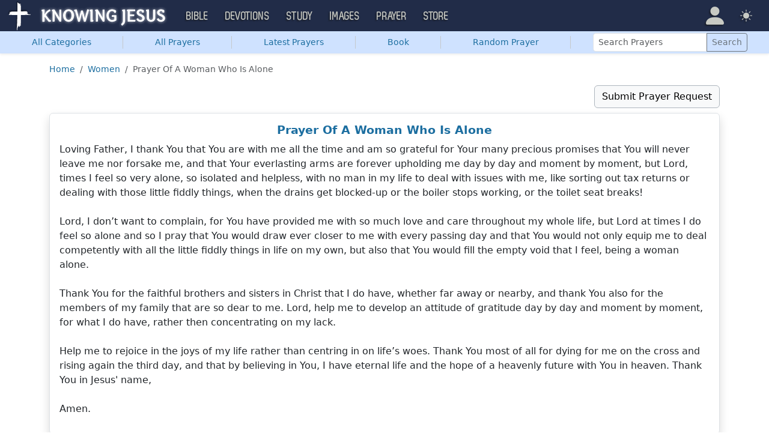

--- FILE ---
content_type: text/html; charset=UTF-8
request_url: https://prayer.knowing-jesus.com/prayer/prayer-of-a-woman-who-is-alone-912
body_size: 12085
content:
<!DOCTYPE html>
<html lang="en_GB"
    >
<head>
    <!--first into the HEAD section-->
    <meta charset="UTF-8">
    <meta name="viewport" content="width=device-width, initial-scale=1">
    <link rel="shortcut icon" href="/favicon.ico?v3"/>
    <meta name="csrf-param" content="_csrf">
<meta name="csrf-token" content="pBiOOwIvI4P4vCoP1NOFfusDmAnCsZS7ED04xPzLxIDLYsxXYUZ7sI33QlitkbAIszH_PoTr7fUkYmn1qaWSyQ==">
    <title>Prayer Of A Woman Who Is Alone</title>
    <link href="/css/main.min.css?v=15" rel="stylesheet">
<script>window.cookie_host = ".knowing-jesus.com";</script><!--prayer-->
<!--AdThrive Head Tag 2020 -->
<script>
(function(w, d) {
w.adthrive = w.adthrive || {};
w.adthrive.cmd = w.adthrive.cmd || [];
w.adthrive.plugin = 'adthrive-ads-1.0.40-manual';
w.adthrive.host = 'ads.adthrive.com';
var s = d.createElement('script');
s.async = true;
s.referrerpolicy='no-referrer-when-downgrade';
s.src = 'https://' + w.adthrive.host + '/sites/5d6666decc7cae09064f635b/ads.min.js?referrer=' + w.encodeURIComponent(w.location.href);
var n = d.getElementsByTagName('script')[0];
n.parentNode.insertBefore(s, n);
})(window, document);
</script>
<!--End AdThrive Head Tag -->

<!-- Global site tag (gtag.js) - Google Analytics -->
<script async src="https://www.googletagmanager.com/gtag/js?id=G-YFFBTK9R0F"></script>
<script>
  window.dataLayer = window.dataLayer || [];
  function gtag(){dataLayer.push(arguments);}
  gtag('js', new Date());

  gtag('config', 'UA-28972148-1');
  gtag('config', 'G-YFFBTK9R0F');
</script>




        <script src="https://js.sentry-cdn.com/1985e9d91ca0a5fa94abc008c9427efc.min.js" crossorigin="anonymous"></script>
    <script>
        // Check for existence of Sentry in case Ad-blockers block the Sentry Loader Script
        window.Sentry && Sentry.onLoad(function () {
            Sentry.init({
                tracesSampleRate: 0.001,
                replaysSessionSampleRate: 0.001,
                replaysOnErrorSampleRate: 1.0,
                allowUrls: [
                    //all subdomains knowing-jesus.com
                    /https:\/\/.*\.knowing-jesus\.com/,
                    'knowing-jesus.com',
                    //cdns
                    'cdn.jsdelivr.net',
                    'code.jquery.com',
                ],
                ignoreErrors: [
                    //NS_ERROR_NOT_INITIALIZED
                    'NS_ERROR_NOT_INITIALIZED',
                    //AbortError: The operation was aborted
                    'The operation was aborted',
                    //AbortError: The play() request was interrupted
                    'The play() request was interrupted',
                    'NotAllowedError',

                    'UnhandledRejection',
                    // Random plugins/extensions
                    "top.GLOBALS",
                    // See: http://blog.errorception.com/2012/03/tale-of-unfindable-js-error.html
                    "originalCreateNotification",
                    "canvas.contentDocument",
                    "MyApp_RemoveAllHighlights",
                    "http://tt.epicplay.com",
                    "Can't find variable: ZiteReader",
                    "jigsaw is not defined",
                    "ComboSearch is not defined",
                    "http://loading.retry.widdit.com/",
                    "atomicFindClose",
                    // Facebook borked
                    "fb_xd_fragment",
                    // ISP "optimizing" proxy - `Cache-Control: no-transform` seems to
                    // reduce this. (thanks @acdha)
                    // See http://stackoverflow.com/questions/4113268
                    "bmi_SafeAddOnload",
                    "EBCallBackMessageReceived",
                    // See http://toolbar.conduit.com/Developer/HtmlAndGadget/Methods/JSInjection.aspx
                    "conduitPage",
                ],
                denyUrls: [
                    //cdn.flashtalking.com, static.yieldmo.com, adthrive.com, doubleclick.net, googleapis.com, a2z.com, innovid.com, cdn.doubleverify.com, casalemedia.com
                    /flashtalking\.com/,
                    /yieldmo\.com/,
                    /adthrive\.com/,
                    /doubleclick\.net/,
                    /googleapis\.com/,
                    /a2z\.com/,
                    /innovid\.com/,
                    /doubleverify\.com/,
                    /casalemedia\.com/,
                    // Facebook flakiness
                    /graph\.facebook\.com/i,
                    // Facebook blocked
                    /connect\.facebook\.net\/en_US\/all\.js/i,
                    // Woopra flakiness
                    /eatdifferent\.com\.woopra-ns\.com/i,
                    /static\.woopra\.com\/js\/woopra\.js/i,
                    // Chrome extensions
                    /extensions\//i,
                    /^chrome:\/\//i,
                    /^chrome-extension:\/\//i,
                    // Other plugins
                    /127\.0\.0\.1:4001\/isrunning/i, // Cacaoweb
                    /webappstoolbarba\.texthelp\.com\//i,
                    /metrics\.itunes\.apple\.com\.edgesuite\.net\//i,
                ],
            });
        });
    </script>

</head>
<body class="body-prayer prayer d-flex flex-column min-vh-100">

<nav class="navbar navbar-expand-lg navbar-kj navbar-dark py-0">
    <div class="container-fluid">
        <a class="navbar-brand p-0"
           href="https://www.knowing-jesus.com/">
            <img src="/assets/logo.png" width="268" height="50" alt="Knowing Jesus"/>
        </a>
        <button class="navbar-toggler" type="button"
                data-bs-toggle="collapse"
                data-bs-target="#navbarSupportedContent"
                aria-controls="navbarSupportedContent"
                aria-expanded="false"
                aria-label="Toggle navigation">
            <span class="navbar-toggler-icon"></span>
        </button>
        <div class="collapse navbar-collapse" id="navbarSupportedContent">
            
<!-- START MENU NAVIGATION -->
<ul class="navbar-nav me-auto mb-2 mb-lg-0 navbar-nav-main">

    <li class="d-block d-sm-none my-2">
        <form method="get" action="//bible.knowing-jesus.com/search/s">
            <label for="search-bible" class="visually-hidden">Search</label>
            <div class="input-group">

                <input type="text"
                       name="q"
                       id="search-bible"
                       class="form-control"
                       required
                       minlength="3"
                       placeholder="Search for...">

                <button class="btn btn-light" type="submit">
                    <i class="bi bi-search"></i>
                </button>

            </div><!-- /input-group -->
            <input type="hidden"
                   name="translation"
                   id="translation-filed-select"
                   value="all">
        </form>
    </li>
                        <li class="nav-item dropdown">
                <a class="nav-link dropdown-toggle" href="https://bible.knowing-jesus.com" data-hover="dropdown" role="button" data-bs-toggle="dropdown" aria-expanded="false">Bible</a><ul class="dropdown-menu "><li><a class="dropdown-item" href="https://bible.knowing-jesus.com/topics">Topical Bible</a></li><li><a class="dropdown-item" href="https://bible.knowing-jesus.com/themes">Thematic Bible</a></li><li><a class="dropdown-item" href="https://bible.knowing-jesus.com/words">Words in Scripture</a></li><li><a class="dropdown-item" href="https://bible.knowing-jesus.com/phrases">Phrases in Scripture</a></li><li><a class="dropdown-item" href="https://bible.knowing-jesus.com/readings">Readings in Scripture</a></li><li><a class="dropdown-item" href="https://bible.knowing-jesus.com/Names">Bible Names</a></li></ul>            </li>
                                <li class="nav-item dropdown">
                <a class="nav-link dropdown-toggle" href="https://devotion.knowing-jesus.com" data-hover="dropdown" role="button" data-bs-toggle="dropdown" aria-expanded="false">Devotions</a><ul class="dropdown-menu "><li><a class="dropdown-item" href="https://dailyverse.knowing-jesus.com">Verse of the Day</a></li><li><a class="dropdown-item" href="https://devotion.knowing-jesus.com/audio">Today's Audio</a></li><li><a class="dropdown-item" href="https://devotion.knowing-jesus.com">Today's Devotionals </a></li><li><a class="dropdown-item" href="https://devotion.knowing-jesus.com/image">Today's Images </a></li><li><a class="dropdown-item" href="https://devotion.knowing-jesus.com/topics">Devotional by Topic </a></li><li><a class="dropdown-item" href="https://devotion.knowing-jesus.com/devotional-studies">Devotional Studies</a></li></ul>            </li>
                                <li class="nav-item dropdown">
                <a class="nav-link dropdown-toggle" href="https://study.knowing-jesus.com" data-hover="dropdown" role="button" data-bs-toggle="dropdown" aria-expanded="false">Study</a><ul class="dropdown-menu "><li><a class="dropdown-item" href="https://study.knowing-jesus.com/audio">Audio Books</a></li><li><a class="dropdown-item" href="https://study.knowing-jesus.com/sermons">Sermons</a></li><li><a class="dropdown-item" href="https://answers.knowing-jesus.com">Answers</a></li></ul>            </li>
                                <li class="nav-item dropdown">
                <a class="nav-link dropdown-toggle" href="https://images.knowing-jesus.com/" data-hover="dropdown" role="button" data-bs-toggle="dropdown" aria-expanded="false">Images</a><ul class="dropdown-menu "><li><a class="dropdown-item" href="https://images.knowing-jesus.com/new">New</a></li><li><a class="dropdown-item" href="https://images.knowing-jesus.com/topics">Topics</a></li></ul>            </li>
                                <li class="nav-item dropdown">
                <a class="nav-link dropdown-toggle" href="https://prayer.knowing-jesus.com/" data-hover="dropdown" role="button" data-bs-toggle="dropdown" aria-expanded="false">Prayer</a><ul class="dropdown-menu "><li><a class="dropdown-item" href="https://prayer.knowing-jesus.com/latest-prayers#open">Submit Request</a></li><li><a class="dropdown-item" href="https://prayer.knowing-jesus.com/latest-prayers">Latest Prayers</a></li><li><a class="dropdown-item" href="https://prayer.knowing-jesus.com/">All Categories</a></li><li><a class="dropdown-item" href="https://prayer.knowing-jesus.com/all">All Prayers</a></li></ul>            </li>
                    <li><a class="nav-link" href="https://store.knowing-jesus.com">Store</a></li>        <li></li>
</ul>
<ul class="nav navbar-nav mb-2 mb-lg-0 navbar-right">
            <li class="nav-item dropdown menu-item-account ">

            <a class="nav-link py-1 dropdown-toggle d-flex align-items-center user-profile"
               href="#"
               role="button"
               aria-label="Profile"
               aria-expanded="false"
               data-bs-toggle="dropdown"
               data-bs-display="static">

                <span class="d-md-none"><i class="bi bi-person-fill"></i> Profile</span>
                <span class="d-none d-md-inline position-relative profile-icon lh-1"
                ><i class="bi fs-1 bi-person-fill"></i></span>
            </a>

            <ul class="dropdown-menu dropdown-menu-end p-2" style="--bs-dropdown-min-width: 14rem">
                <li>
                    <a class="btn btn-warning sign-in-btn d-block w-100 mb-2"
                       href="#"
                       role="button"
                    ><i class="bi bi-box-arrow-in-right"></i> Sign In                    </a>
                </li>
                <li>
                    <button class="btn btn-warning sign-up-btn d-block w-100"
                            href="#"
                            role="button"
                            href="#"><i class="bi bi-plus"></i> Create account                    </button>
                </li>
                <li>
                    <hr class="dropdown-divider">
                </li>
                <li>
                    <button class="btn btn-light reset-btn d-block w-100"
                            href="#"><i class="bi bi-patch-question"></i> Forgot Password                    </button>
                </li>
            </ul>
        </li>
        <li class="nav-item dropdown ">
    <a class="btn-link nav-link py-0 py-lg-2 px-0 px-lg-2 dropdown-toggle d-flex align-items-center"
       href="#" role="button"
       id="bd-theme"
       aria-label="Theme"
       aria-expanded="false"
       data-bs-toggle="dropdown" data-bs-display="static">
        <span class="theme-icon-active pt-1"><i class="bi bi-brightness-high-fill me-2"></i></span>
        <span class="d-lg-none ms-2">Theme</span>
    </a>

    <ul class="dropdown-menu dropdown-menu-end select-theme" style="--bs-dropdown-min-width: 8rem;">
        <li>
            <button type="button" class="dropdown-item d-flex align-items-center" data-bs-theme-value="light">
                <i class="bi bi-brightness-high-fill me-2"></i>Light            </button>
        </li>
        <li>
            <button type="button" class="dropdown-item d-flex align-items-center active" data-bs-theme-value="dark">
                <i class="bi bi-moon-stars-fill me-2"></i>Dark            </button>
        </li>
        <li>
            <button type="button" class="dropdown-item d-flex align-items-center" data-bs-theme-value="auto">
                <i class="bi bi-circle-half me-2"></i>Auto            </button>
        </li>
    </ul>
</li>
    </ul>
        </div>
    </div>
</nav>


    <ul class="nav shadow-sm bg-primary-subtle nav-secondary nav-fill bg-body-tertiary p-1 p-md-0">
        <li class="nav-item"><a class="nav-link" href="/"><span class="visible-md-inline visible-lg-inline">All </span>Categories</a></li><li class="d border-secondary-subtle"></li><li class="nav-item"><a class="nav-link" href="/all">All Prayers</a></li><li class="d border-secondary-subtle"></li><li class="nav-item"><a class="nav-link" href="/latest-prayers">Latest Prayers</a></li><li class="d border-secondary-subtle"></li><li class="nav-item " data-bs-theme="dark">
    <a class="nav-link button_popup d-none d-md-block"
       data-bs-toggle="popover"
       data-bs-placement-ext="bottom"
       data-bs-content-id="choose-book-popup"
       data-bs-custom-class="popover-blue"
       href="#">Book</a>
    <a class="nav-link button_popup d-md-none"
       data-bs-toggle="modal"
       data-bs-target="#selectBookModal"
       href="#">Book</a>
</li>
<li class="d border-secondary-subtle"></li>            <li class="nav-item"
            ><a class="nav-link" href="/prayer/prayer-for-my-son-in-prison-to-be-saved-839">Random Prayer</a></li>
            <li class="d border-secondary-subtle"></li>
        
        <li class="nav-item align-self-center">
            <form action="/search"
                  class="d-inline-block"
                  role="search"
                  method="get"
                  style="min-width: 250px">
                <label for="search-prayers" class="visually-hidden">Search Prayers</label>

                <div class="input-group input-group-sm">
                    <input type="text"
                           class="form-control"
                           placeholder="Search Prayers"
                           name="q"
                           value=""
                           id="search-prayers"/>
                    <button class="btn btn-outline-secondary" type="submit">
                        <span>Search</span>
                    </button>
                </div>
            </form>
        </li>

    </ul>



<div id="choose-book-popup" class="d-none">
    <div id="choose-book-popup" class="choose-book-popup choose-book-popup-main">
        <div class="float-md-start">
            <h2>Old Testament</h2>
            <div class="row">
                                <div class="col">
                                        <div class="py-1"><a class="text-nowrap"
                                         href="/Genesis"
                        >Genesis</a></div>
                                        <div class="py-1"><a class="text-nowrap"
                                         href="/Exodus"
                        >Exodus</a></div>
                                        <div class="py-1"><a class="text-nowrap"
                                         href="/Leviticus"
                        >Leviticus</a></div>
                                        <div class="py-1"><a class="text-nowrap"
                                         href="/Numbers"
                        >Numbers</a></div>
                                        <div class="py-1"><a class="text-nowrap"
                                         href="/Deuteronomy"
                        >Deuteronomy</a></div>
                                        <div class="py-1"><a class="text-nowrap"
                                         href="/Joshua"
                        >Joshua</a></div>
                                        <div class="py-1"><a class="text-nowrap"
                                         href="/Judges"
                        >Judges</a></div>
                                        <div class="py-1"><a class="text-nowrap"
                                         href="/Ruth"
                        >Ruth</a></div>
                                        <div class="py-1"><a class="text-nowrap"
                                         href="/1-Samuel"
                        >1 Samuel</a></div>
                                        <div class="py-1"><a class="text-nowrap"
                                         href="/2-Samuel"
                        >2 Samuel</a></div>
                                        <div class="py-1"><a class="text-nowrap"
                                         href="/1-Kings"
                        >1 Kings</a></div>
                                        <div class="py-1"><a class="text-nowrap"
                                         href="/2-Kings"
                        >2 Kings</a></div>
                                        <div class="py-1"><a class="text-nowrap"
                                         href="/1-Chronicles"
                        >1 Chronicles</a></div>
                                    </div>
                <div class="col">
                                        <div class="py-1"><a class="text-nowrap"
                                         href="/2-Chronicles"
                        >2 Chronicles</a></div>
                                        <div class="py-1"><a class="text-nowrap"
                                         href="/Ezra"
                        >Ezra</a></div>
                                        <div class="py-1"><a class="text-nowrap"
                                         href="/Nehemiah"
                        >Nehemiah</a></div>
                                        <div class="py-1"><a class="text-nowrap"
                                         href="/Esther"
                        >Esther</a></div>
                                        <div class="py-1"><a class="text-nowrap"
                                         href="/Job"
                        >Job</a></div>
                                        <div class="py-1"><a class="text-nowrap"
                                         href="/Psalm"
                        >Psalm</a></div>
                                        <div class="py-1"><a class="text-nowrap"
                                         href="/Proverbs"
                        >Proverbs</a></div>
                                        <div class="py-1"><a class="text-nowrap"
                                         href="/Ecclesiastes"
                        >Ecclesiastes</a></div>
                                        <div class="py-1"><a class="text-nowrap"
                                         href="/Song-of-Solomon"
                        >Song of Solomon</a></div>
                                        <div class="py-1"><a class="text-nowrap"
                                         href="/Isaiah"
                        >Isaiah</a></div>
                                        <div class="py-1"><a class="text-nowrap"
                                         href="/Jeremiah"
                        >Jeremiah</a></div>
                                        <div class="py-1"><a class="text-nowrap"
                                         href="/Lamentations"
                        >Lamentations</a></div>
                                        <div class="py-1"><a class="text-nowrap"
                                         href="/Ezekiel"
                        >Ezekiel</a></div>
                                    </div>
                <div class="col">
                                        <div class="py-1"><a class="text-nowrap"
                                         href="/Daniel"
                        >Daniel</a></div>
                                        <div class="py-1"><a class="text-nowrap"
                                         href="/Hosea"
                        >Hosea</a></div>
                                        <div class="py-1"><a class="text-nowrap"
                                         href="/Joel"
                        >Joel</a></div>
                                        <div class="py-1"><a class="text-nowrap"
                                         href="/Amos"
                        >Amos</a></div>
                                        <div class="py-1"><a class="text-nowrap"
                                         href="/Obadiah"
                        >Obadiah</a></div>
                                        <div class="py-1"><a class="text-nowrap"
                                         href="/Jonah"
                        >Jonah</a></div>
                                        <div class="py-1"><a class="text-nowrap"
                                         href="/Micah"
                        >Micah</a></div>
                                        <div class="py-1"><a class="text-nowrap"
                                         href="/Nahum"
                        >Nahum</a></div>
                                        <div class="py-1"><a class="text-nowrap"
                                         href="/Habakkuk"
                        >Habakkuk</a></div>
                                        <div class="py-1"><a class="text-nowrap"
                                         href="/Zephaniah"
                        >Zephaniah</a></div>
                                        <div class="py-1"><a class="text-nowrap"
                                         href="/Haggai"
                        >Haggai</a></div>
                                        <div class="py-1"><a class="text-nowrap"
                                         href="/Zechariah"
                        >Zechariah</a></div>
                                        <div class="py-1"><a class="text-nowrap"
                                         href="/Malachi"
                        >Malachi</a></div>
                                    </div>
            </div>
        </div>
        <div class="float-md-end">
            <h2>New Testament</h2>
            <div class="row">
                                <div class="col">
                                        <div class="py-1"><a
                                href="/Matthew"
                        >Matthew</a></div>
                                        <div class="py-1"><a
                                href="/Mark"
                        >Mark</a></div>
                                        <div class="py-1"><a
                                href="/Luke"
                        >Luke</a></div>
                                        <div class="py-1"><a
                                href="/John"
                        >John</a></div>
                                        <div class="py-1"><a
                                href="/Acts"
                        >Acts</a></div>
                                        <div class="py-1"><a
                                href="/Romans"
                        >Romans</a></div>
                                        <div class="py-1"><a
                                href="/1-Corinthians"
                        >1 Corinthians</a></div>
                                        <div class="py-1"><a
                                href="/2-Corinthians"
                        >2 Corinthians</a></div>
                                        <div class="py-1"><a
                                href="/Galatians"
                        >Galatians</a></div>
                                        <div class="py-1"><a
                                href="/Ephesians"
                        >Ephesians</a></div>
                                        <div class="py-1"><a
                                href="/Philippians"
                        >Philippians</a></div>
                                        <div class="py-1"><a
                                href="/Colossians"
                        >Colossians</a></div>
                                        <div class="py-1"><a
                                href="/1-Thessalonians"
                        >1 Thessalonians</a></div>
                                    </div>
                <div class="col">
                                        <div class="py-1"><a
                                href="/2-Thessalonians"
                        >2 Thessalonians</a></div>
                                        <div class="py-1"><a
                                href="/1-Timothy"
                        >1 Timothy</a></div>
                                        <div class="py-1"><a
                                href="/2-Timothy"
                        >2 Timothy</a></div>
                                        <div class="py-1"><a
                                href="/Titus"
                        >Titus</a></div>
                                        <div class="py-1"><a
                                href="/Philemon"
                        >Philemon</a></div>
                                        <div class="py-1"><a
                                href="/Hebrews"
                        >Hebrews</a></div>
                                        <div class="py-1"><a
                                href="/James"
                        >James</a></div>
                                        <div class="py-1"><a
                                href="/1-Peter"
                        >1 Peter</a></div>
                                        <div class="py-1"><a
                                href="/2-Peter"
                        >2 Peter</a></div>
                                        <div class="py-1"><a
                                href="/1-John"
                        >1 John</a></div>
                                        <div class="py-1"><a
                                href="/2-John"
                        >2 John</a></div>
                                        <div class="py-1"><a
                                href="/3-John"
                        >3 John</a></div>
                                        <div class="py-1"><a
                                href="/Jude"
                        >Jude</a></div>
                                        <div class="py-1"><a
                                href="/Revelation"
                        >Revelation</a></div>
                                    </div>
            </div>
        </div>
        <div class="clearfix"></div>
    </div>
</div>


<div class="modal mobile-nav-h"
     id="selectBookModal"
     tabindex="-1">
    <div class="modal-dialog">
        <div class="modal-content">
            <div class="modal-header">
                <div class="col-2">
                    <a href="#" type="button" class="close go-back hidden">
                        <span aria-hidden="true">&laquo;</span>
                    </a>
                </div>
                <div class="col-8 modal-title">
                    <span class="choose_book">Choose Book</span>
                </div>
                <div class="col-2 text-end">
                    <button type="button" class="btn-close" data-bs-dismiss="modal" aria-label="Close"></button>
                </div>
            </div>
            <div class="modal-body choose-book">
                <div class="select-widget">
                    <h5 class="p-2 mb-0 text-dark-emphasis bg-body-tertiary">Old Testament</h5>
                    <ul>
                                                        <li class="mx-1"><a href="/Genesis"
                                >Gen</a></li>                                <li class="mx-1"><a href="/Exodus"
                                >Exo</a></li>                                <li class="mx-1"><a href="/Leviticus"
                                >Lev</a></li>                                <li class="mx-1"><a href="/Numbers"
                                >Num</a></li>                                <li class="mx-1"><a href="/Deuteronomy"
                                >Deu</a></li>                                <li class="mx-1"><a href="/Joshua"
                                >Jos</a></li>                                <li class="mx-1"><a href="/Judges"
                                >Jud</a></li>                                <li class="mx-1"><a href="/Ruth"
                                >Rut</a></li>                                <li class="mx-1"><a href="/1-Samuel"
                                >1Sa</a></li>                                <li class="mx-1"><a href="/2-Samuel"
                                >2Sa</a></li>                                <li class="mx-1"><a href="/1-Kings"
                                >1Ki</a></li>                                <li class="mx-1"><a href="/2-Kings"
                                >2Ki</a></li>                                <li class="mx-1"><a href="/1-Chronicles"
                                >1Ch</a></li>                                <li class="mx-1"><a href="/2-Chronicles"
                                >2Ch</a></li>                                <li class="mx-1"><a href="/Ezra"
                                >Ezr</a></li>                                <li class="mx-1"><a href="/Nehemiah"
                                >Neh</a></li>                                <li class="mx-1"><a href="/Esther"
                                >Est</a></li>                                <li class="mx-1"><a href="/Job"
                                >Job</a></li>                                <li class="mx-1"><a href="/Psalm"
                                >Psa</a></li>                                <li class="mx-1"><a href="/Proverbs"
                                >Pro</a></li>                                <li class="mx-1"><a href="/Ecclesiastes"
                                >Ecc</a></li>                                <li class="mx-1"><a href="/Song-of-Solomon"
                                >Son</a></li>                                <li class="mx-1"><a href="/Isaiah"
                                >Isa</a></li>                                <li class="mx-1"><a href="/Jeremiah"
                                >Jer</a></li>                                <li class="mx-1"><a href="/Lamentations"
                                >Lam</a></li>                                <li class="mx-1"><a href="/Ezekiel"
                                >Eze</a></li>                                <li class="mx-1"><a href="/Daniel"
                                >Dan</a></li>                                <li class="mx-1"><a href="/Hosea"
                                >Hos</a></li>                                <li class="mx-1"><a href="/Joel"
                                >Joe</a></li>                                <li class="mx-1"><a href="/Amos"
                                >Amo</a></li>                                <li class="mx-1"><a href="/Obadiah"
                                >Oba</a></li>                                <li class="mx-1"><a href="/Jonah"
                                >Jon</a></li>                                <li class="mx-1"><a href="/Micah"
                                >Mic</a></li>                                <li class="mx-1"><a href="/Nahum"
                                >Nah</a></li>                                <li class="mx-1"><a href="/Habakkuk"
                                >Hab</a></li>                                <li class="mx-1"><a href="/Zephaniah"
                                >Zep</a></li>                                <li class="mx-1"><a href="/Haggai"
                                >Hag</a></li>                                <li class="mx-1"><a href="/Zechariah"
                                >Zec</a></li>                                <li class="mx-1"><a href="/Malachi"
                                >Mal</a></li>                    </ul>
                    <h5 class="p-2 mt-2 mb-0 text-dark-emphasis bg-body-tertiary">New Testament</h5>
                    <ul>
                                                        <li class="mx-1"><a href="/Matthew"
                                >Mat</a></li>                                <li class="mx-1"><a href="/Mark"
                                >Mar</a></li>                                <li class="mx-1"><a href="/Luke"
                                >Luk</a></li>                                <li class="mx-1"><a href="/John"
                                >Joh</a></li>                                <li class="mx-1"><a href="/Acts"
                                >Act</a></li>                                <li class="mx-1"><a href="/Romans"
                                >Rom</a></li>                                <li class="mx-1"><a href="/1-Corinthians"
                                >1Co</a></li>                                <li class="mx-1"><a href="/2-Corinthians"
                                >2Co</a></li>                                <li class="mx-1"><a href="/Galatians"
                                >Gal</a></li>                                <li class="mx-1"><a href="/Ephesians"
                                >Eph</a></li>                                <li class="mx-1"><a href="/Philippians"
                                >Phi</a></li>                                <li class="mx-1"><a href="/Colossians"
                                >Col</a></li>                                <li class="mx-1"><a href="/1-Thessalonians"
                                >1Th</a></li>                                <li class="mx-1"><a href="/2-Thessalonians"
                                >2Th</a></li>                                <li class="mx-1"><a href="/1-Timothy"
                                >1Ti</a></li>                                <li class="mx-1"><a href="/2-Timothy"
                                >2Ti</a></li>                                <li class="mx-1"><a href="/Titus"
                                >Tit</a></li>                                <li class="mx-1"><a href="/Philemon"
                                >Phi</a></li>                                <li class="mx-1"><a href="/Hebrews"
                                >Heb</a></li>                                <li class="mx-1"><a href="/James"
                                >Jam</a></li>                                <li class="mx-1"><a href="/1-Peter"
                                >1Pe</a></li>                                <li class="mx-1"><a href="/2-Peter"
                                >2Pe</a></li>                                <li class="mx-1"><a href="/1-John"
                                >1Jo</a></li>                                <li class="mx-1"><a href="/2-John"
                                >2Jo</a></li>                                <li class="mx-1"><a href="/3-John"
                                >3Jo</a></li>                                <li class="mx-1"><a href="/Jude"
                                >Jud</a></li>                                <li class="mx-1"><a href="/Revelation"
                                >Rev</a></li>                    </ul>
                </div>
            </div>

        </div>
    </div>
</div>

<div class="container" style="flex: 1">

    <nav aria-label="breadcrumb"><ol id="w0" class="mt-3 breadcrumb"><li class="breadcrumb-item"><a href="/">Home</a></li>
<li class="breadcrumb-item"><a href="/Prayers-for-Women">Women</a></li>
<li class="breadcrumb-item active" aria-current="page">Prayer Of A Woman Who Is Alone</li>
</ol></nav>
    
<div class="row mt-3">
    <div class="col-md-6 me-auto offset-md-3"></div>
    <div class="col-md-auto text-end mb-2">
        <a class="toggle-prayer-form btn btn-light border border-dark-subtle"
           data-bs-toggle="collapse"
           data-bs-target="#collapsePrayerRequest"
           aria-expanded="false"
           aria-controls="collapsePrayerRequest"
           href="#"
        >Submit Prayer Request</a>
    </div>
</div>


<div id="collapsePrayerRequest" class="collapse ">
    <div class="bg-body-tertiary p-3 mb-3 rounded">
        <form id="form-694dc22b8cd12" class="" action="/prayer/prayer-of-a-woman-who-is-alone-912" method="post" enctype="multipart/form-data">
<input type="hidden" name="_csrf" value="pBiOOwIvI4P4vCoP1NOFfusDmAnCsZS7ED04xPzLxIDLYsxXYUZ7sI33QlitkbAIszH_PoTr7fUkYmn1qaWSyQ==">    <div class="row justify-content-center">
        <div class="col-md-6">
            <input type="hidden" id="manualprayers-prayer_time" name="ManualPrayers[prayer_time]"><div class="mb-3 field-f_title_694dc22b8cd12 required">
<label class="form-label" for="f_title_694dc22b8cd12">Title Your Prayer</label>
<input type="text" id="f_title_694dc22b8cd12" class="form-control" name="ManualPrayers[title]" required aria-required="true">

<div class="invalid-feedback"></div>
</div><div class="mb-3 field-f_prayer_694dc22b8cd12 required">
<label class="form-label" for="f_prayer_694dc22b8cd12">Write Your Prayer</label>
<textarea id="f_prayer_694dc22b8cd12" class="form-control" name="ManualPrayers[prayer]" rows="6" cols="50" required aria-required="true"></textarea>

<div class="invalid-feedback"></div>
</div>
            <div class="row">
                <div class="col-sm-6">
                    <div class="mb-3 field-f_author_name_694dc22b8cd12">
<label class="form-label" for="f_author_name_694dc22b8cd12">Name</label>
<input type="text" id="f_author_name_694dc22b8cd12" class="form-control" name="ManualPrayers[author_name]">

<div class="invalid-feedback"></div>
</div>                </div>
                <div class="col-sm-6">
                    <div class="mb-3 field-f_category_id_694dc22b8cd12">
<label class="form-label" for="f_category_id_694dc22b8cd12">Category</label>
<select id="f_category_id_694dc22b8cd12" class="form-select" name="ManualPrayers[category_id]">
<option value="">Select Type</option>
<option value="1"></option>
<option value="27">Prayers on Abiding in Christ</option>
<option value="242">Prayer for Abortion</option>
<option value="243">Prayer for Accountability</option>
<option value="204">Prayers for Addiction</option>
<option value="307">Prayers for Adultery</option>
<option value="262">Prayers for Advent</option>
<option value="244">Prayer for Alcoholics</option>
<option value="4">All Prayers</option>
<option value="214">Prayers for America</option>
<option value="203">Prayers for Anger</option>
<option value="275">Prayers for Anniversaries</option>
<option value="13">Answered Prayer</option>
<option value="89">Prayers for Anxiety</option>
<option value="223">Arrow Prayers</option>
<option value="310">Prayers for Arthritis</option>
<option value="320">Prayers about Asking God for Help</option>
<option value="93">Prayers for Babies</option>
<option value="124">Prayers for Baptism</option>
<option value="216">Bedtime Prayers</option>
<option value="284">Prayers before reading the Bible</option>
<option value="16">Prayers about the Birth of Jesus</option>
<option value="202">Prayers for Birthdays</option>
<option value="73">Prayers of Blessings</option>
<option value="230">Breaking News Prayers</option>
<option value="87">Prayers for a Broken Heart</option>
<option value="120">Prayers for Brothers</option>
<option value="127">Business Prayers</option>
<option value="42">Prayers for Cancer</option>
<option value="201">Prayers for Change</option>
<option value="12">Prayers by Children</option>
<option value="52">Prayers for Children</option>
<option value="134">Prayers for Christmas</option>
<option value="84">Prayers for Cleansing</option>
<option value="8">Prayers for Comfort</option>
<option value="123">Prayers for Communion</option>
<option value="54">Prayers on Confession</option>
<option value="286">Prayers When Confused</option>
<option value="23">Prayer for Courage</option>
<option value="308">Prayer for Court Cases</option>
<option value="199">Prayers for Daughters</option>
<option value="41">Prayers for Death</option>
<option value="15">Prayers about the Death of Jesus</option>
<option value="235">Prayers for Debt Relief</option>
<option value="63">Prayers for Deliverance</option>
<option value="79">Prayer for Depression</option>
<option value="316">Prayers for Despair</option>
<option value="92">Prayers for Dinner</option>
<option value="48">Prayers for Direction</option>
<option value="260">Prayer for Disappointments</option>
<option value="71">Prayers for Discernment</option>
<option value="198">Prayers for Divorce</option>
<option value="304">Prayers for Drugs</option>
<option value="219">Prayers for the Dying</option>
<option value="110">Prayers for the Elderly</option>
<option value="196">Prayers for Emotional Healing</option>
<option value="132">Prayers for Encouragement</option>
<option value="195">Prayers for Engagements</option>
<option value="111">Evening Prayers</option>
<option value="59">Prayers for Exams</option>
<option value="30">Prayers for Faith</option>
<option value="330">Prayers about Faith in Jesus</option>
<option value="119">Prayers for Fathers</option>
<option value="62">Prayer for Fears</option>
<option value="49">Prayers about Fellowship</option>
<option value="51">Prayers for Fertility</option>
<option value="313">Prayers for Fiancés</option>
<option value="78">Prayers for Financial Help</option>
<option value="103">Fireman Prayers</option>
<option value="193">Prayers for the First Day of School</option>
<option value="236">Prayers for Focus</option>
<option value="321">Prayer to Forgive Myself</option>
<option value="25">Prayers for Forgiveness</option>
<option value="234">Prayers for Freedom</option>
<option value="43">Prayers for Friends</option>
<option value="252">Prayer for the Fruit of the Spirit</option>
<option value="250">Prayers for Fruitfulness</option>
<option value="95">Funeral Prayers</option>
<option value="56">Prayers for the Future</option>
<option value="312">Prayers for Future Husband</option>
<option value="240">Prayers about Gambling</option>
<option value="53">General Prayers</option>
<option value="292">Prayers for Giving</option>
<option value="20">Prayers about the Glory of God</option>
<option value="221">Prayers for Gluttony</option>
<option value="324">Prayers about God being in control</option>
<option value="326">God Being With Me Prayers</option>
<option value="322">God Forgive Me Prayers</option>
<option value="325">God&#039;s Love for us Prayers</option>
<option value="323">Prayers about God&#039;s Plan for us</option>
<option value="112">Prayers for Grace</option>
<option value="191">Prayers for Graduation</option>
<option value="190">Prayers for Grandchildren</option>
<option value="118">Prayers for Grandmothers</option>
<option value="96">Prayers for Gratitude</option>
<option value="77">Prayers for Grief</option>
<option value="327">Prayers about Growing Closer to God</option>
<option value="34">Prayers for Guidance</option>
<option value="90">Prayers for Hard Times</option>
<option value="329">Prayers about Having Faith in God</option>
<option value="32">Prayers for Healing</option>
<option value="58">Prayers for Health</option>
<option value="80">Prayers for Help</option>
<option value="332">Prayers for Help with the Right Choice</option>
<option value="328">Prayers for Helping others in Need</option>
<option value="133">Prayers for Holidays</option>
<option value="142">Prayers for Holiness</option>
<option value="10">Prayers to the Holy Spirit</option>
<option value="106">Prayers for the Home</option>
<option value="206">Prayers for Homeschooling</option>
<option value="24">Prayers for Hope</option>
<option value="249">Prayers for Hospital Patients</option>
<option value="39">Prayers for Humility</option>
<option value="81">Prayer for Husbands</option>
<option value="188">Prayers for illumination</option>
<option value="245">Prayer for Integrity</option>
<option value="300">Prayers of Intercession</option>
<option value="29">Prayers for Intercessors</option>
<option value="107">Prayers for Israel</option>
<option value="98">Prayers for Jealousy</option>
<option value="301">Prayers about Jesus</option>
<option value="186">Prayers for Job Interviews</option>
<option value="187">Prayers for Joy</option>
<option value="100">Prayers for Justice</option>
<option value="334">Prayers about Kindness</option>
<option value="207">Prayers for Knowing Jesus More</option>
<option value="185">Prayers for Knowledge</option>
<option value="183">Prayers for Leaders</option>
<option value="266">Prayers for Leaders of the Nations</option>
<option value="253">Prayers on Learning How to Pray</option>
<option value="184">Prayers for Letting Go</option>
<option value="72">Prayers for Life</option>
<option value="99">Prayers for Loneliness</option>
<option value="319">Lord Thank you Prayers</option>
<option value="182">Prayers for Loss</option>
<option value="19">Prayers for Love</option>
<option value="294">Prayers about the Love of God</option>
<option value="64">Prayers for Marriage</option>
<option value="315">Prayers for Memory Loss</option>
<option value="213">Prayers for Men</option>
<option value="14">Prayers for Mercy</option>
<option value="102">Prayers for the Military</option>
<option value="55">Prayers for Ministry</option>
<option value="88">Prayers about Money</option>
<option value="31">Morning Prayers</option>
<option value="117">Prayers for Mothers</option>
<option value="333">Prayers for Moving Forward in Life</option>
<option value="146">Prayers for My Boyfriend</option>
<option value="239">Prayers for My Current Job</option>
<option value="194">Prayers for My Enemies</option>
<option value="69">Prayer for My Family</option>
<option value="269">Prayers for My Girlfriend</option>
<option value="181">Prayers for My Son</option>
<option value="75">Prayers for my Visa</option>
<option value="61">Prayers for My Work Colleagues</option>
<option value="143">Prayers for the Nations</option>
<option value="74">Prayers for a New Baby</option>
<option value="176">Prayers for New Beginnings</option>
<option value="331">Prayer for a New Environment</option>
<option value="179">Prayers for New Homes</option>
<option value="57">Prayers for a New Job</option>
<option value="178">Prayers for Newlyweds</option>
<option value="177">Prayers for Nurses</option>
<option value="173">Prayers for Obedience</option>
<option value="125">Prayers for the Offering</option>
<option value="138">Opening Meeting Prayers</option>
<option value="248">Prayer for Orphans</option>
<option value="141">Prayers for Our Country</option>
<option value="293">Prayers for Overcoming</option>
<option value="309">Prayers for Pain</option>
<option value="83">Prayers for Parents</option>
<option value="109">Prayers for Pastors</option>
<option value="86">Prayers for Patience</option>
<option value="47">Prayers for Peace</option>
<option value="101">Prayers for a Peace of Mind</option>
<option value="108">Prayers for People</option>
<option value="85">Prayers for the Persecuted</option>
<option value="40">Prayers for Perseverance</option>
<option value="318">Please Grant Me</option>
<option value="317">Please Pray for Me</option>
<option value="97">Prayers for Pornography</option>
<option value="65">Prayers for Pregnancy</option>
<option value="208">Prayers for Prisoners</option>
<option value="38">Prayers for Protection</option>
<option value="285">Prayers for Provision</option>
<option value="282">Prayer for Purity</option>
<option value="302">Prayers for Purpose</option>
<option value="172">Prayers for Quitting Smoking</option>
<option value="170">Prayers for Rain</option>
<option value="314">Prayers for Rebellion</option>
<option value="116">Prayers for Reconciliation</option>
<option value="171">Prayers for Recovery</option>
<option value="237">Prayers for Redemption</option>
<option value="68">Relationship Prayers</option>
<option value="28">Prayers of Repentance</option>
<option value="70">Prayers for Repentance in the Church</option>
<option value="222">Prayers for Restoration</option>
<option value="259">Prayers for Retirement</option>
<option value="66">Prayers for Safety</option>
<option value="9">Prayers for Salvation</option>
<option value="233">Prayers for Scholarships</option>
<option value="169">Prayers for School</option>
<option value="129">Prayers to Sell Your House</option>
<option value="105">Serenity Prayers</option>
<option value="94">Prayers for a Sick Child</option>
<option value="76">Prayers for Sickness</option>
<option value="290">Simple Prayers</option>
<option value="311">Prayer for Single Moms</option>
<option value="267">Prayers for Singleness</option>
<option value="255">Prayers for Singles</option>
<option value="121">Prayers for Sisters</option>
<option value="45">Prayers for Sleep</option>
<option value="258">Soldiers Prayers</option>
<option value="232">Prayers about Spiritual Gifts</option>
<option value="17">Prayers for Spiritual Growth</option>
<option value="67">Spiritual Life Prayers</option>
<option value="139">Prayers for Spiritual Revival</option>
<option value="7">Prayers for Spiritual Warfare</option>
<option value="22">Prayers for Strength</option>
<option value="46">Prayers for Stress</option>
<option value="247">Prayers Against Strongholds</option>
<option value="168">Prayers for Students</option>
<option value="82">Prayers for Success</option>
<option value="18">Prayers for the Suffering</option>
<option value="167">Prayers for Surgery</option>
<option value="37">Prayers on Surrender</option>
<option value="165">Prayers for Teachers</option>
<option value="166">Prayers for Teens</option>
<option value="36">Prayers about Temptation</option>
<option value="35">Prayers for Thankfulness</option>
<option value="283">Prayers for Thanksgiving</option>
<option value="224">Prayers for Today</option>
<option value="60">Prayers for Travel</option>
<option value="104">Prayers for Trust</option>
<option value="209">Prayers for Truth</option>
<option value="160">Prayers for Unbelievers</option>
<option value="159">Prayers for Unborn Babies</option>
<option value="158">Prayers for Understanding</option>
<option value="163">Prayers for Unexpected Deaths</option>
<option value="303">Prayers on Unity</option>
<option value="161">Prayers for Unity in the Church</option>
<option value="162">Prayers for Unsaved Husbands</option>
<option value="276">Prayers for Unsaved Wives</option>
<option value="164">Prayers for Uplifting Others</option>
<option value="157">Prayers for Vacations</option>
<option value="155">Prayers for Veterans</option>
<option value="5">Prayers for Victory</option>
<option value="156">Prayers for Vision</option>
<option value="113">Prayers for Vocations</option>
<option value="154">Prayers for Volunteers</option>
<option value="246">Prayers for Waiting on God</option>
<option value="153">Prayers for Wealth</option>
<option value="114">Prayers for Weddings</option>
<option value="149">Prayers for Weight Loss</option>
<option value="50">Prayers to be in the will of God</option>
<option value="21">Prayers for Wisdom</option>
<option value="251">Prayers for those Without Work</option>
<option value="115">Prayers for Wives</option>
<option value="150">Prayers for Women</option>
<option value="274">Prayers for Work</option>
<option value="151">Prayers for World Peace</option>
<option value="44">Prayers for Worry</option>
<option value="152">Prayers for Worship</option>
<option value="145">Prayers for Youth</option>
<option value="148">Prayers for Youth Groups</option>
</select>

<div class="invalid-feedback"></div>
</div>                </div>
            </div>

            <input type="hidden" name="reCaptcha">
            <div class="form-group">
                <button type="submit" class="btn btn-primary">Submit</button>            </div>
        </div>
    </div>
</form>    </div>
</div>
<div class="kj-block">
    <a name="912" href="/prayer/prayer-of-a-woman-who-is-alone-912"></a>    <h3 style="text-align: center">
                    <a href="/Prayers-for-Women#912">
                Prayer Of A Woman Who Is Alone            </a>
            </h3>
    <p>Loving Father, I thank You that You are with me all the time and am so grateful for Your many precious promises that You will never leave me nor forsake me, and that Your everlasting arms are forever upholding me day by day and moment by moment, but Lord, times I feel so very alone, so isolated and helpless, with no man in my life to deal with issues with me, like sorting out tax returns or dealing with those little fiddly things, when the drains get blocked-up or the boiler stops working, or the toilet seat breaks! <br /><br />Lord, I don&rsquo;t want to complain, for You have provided me with so much love and care throughout my whole life, but Lord at times I do feel so alone and so I pray that You would draw ever closer to me with every passing day and that You would not only equip me to deal competently with all the little fiddly things in life on my own, but also that You would fill the empty void that I feel, being a woman alone. <br /><br />Thank You for the faithful brothers and sisters in Christ that I do have, whether far away or nearby, and thank You also for the members of my family that are so dear to me. Lord, help me to develop an attitude of gratitude day by day and moment by moment, for what I do have, rather then concentrating on my lack. <br /><br />Help me to rejoice in the joys of my life rather than centring in on life&rsquo;s woes. Thank You most of all for dying for me on the cross and rising again the third day, and that by believing in You, I have eternal life and the hope of a heavenly future with You in heaven. Thank You in Jesus' name, <br /><br />Amen.</p>
            <div class="clearfix"></div>
    
    </div>
<style>
    .video-wrap {
        max-width: 660px;
        margin: 20px auto;
    }

    .responsive-youtube {
        overflow: hidden;
        padding-bottom: 56.25%;
        position: relative;
        height: 0;

    }

    .responsive-youtube iframe {
        left: 0;
        top: 0;
        height: 100%;
        width: 100%;
        position: absolute;
    }

</style>

</div>

<div class="pb-4"></div>
<div class="bg-body-tertiary">
    <div class="container ">
        <footer class="d-flex flex-wrap justify-content-between align-items-center py-3">
            <ul class="nav col-md-5">
                <li><a class="nav-link px-2 " href="https://answers.knowing-jesus.com/question/knowing-jesus-com-doctrinal-statement" rel="nofollow">Doctrinal Statement</a></li>                <li><a class="nav-link px-2 " href="https://www.knowing-jesus.com/privacy-policy" rel="nofollow">Privacy Policy</a></li>                <li><a class="nav-link px-2 " href="https://www.knowing-jesus.com/use-of-pictures" rel="nofollow">Use of Pictures</a></li>                <li><a class="nav-link px-2 " href="https://www.paypal.com/cgi-bin/webscr?cmd=_s-xclick&amp;hosted_button_id=FCA9DFGP69XPC" rel="nofollow" target="_blank">Donate</a></li>                <li><a class="nav-link px-2 " href="https://www.knowing-jesus.com/contact-us" rel="nofollow">Contact Us</a></li>                            </ul>
            <p class="col-md-5 mb-0 justify-content-end text-end text-body-secondary">
                © Copyright [2011 - 2025]                <a href="https://www.knowing-jesus.com/">Knowing-Jesus.com</a> - All Rights Reserved            </p>

        </footer>
    </div>
</div>



<script src="/js/login/dist/login.js?v=17"></script>
<script src="https://cdn.jsdelivr.net/npm/bootstrap@5.3.3/dist/js/bootstrap.bundle.min.js"></script>
<script src="/js/app.min.js?v=15"></script>
<script>window.runReCaptcha = function runReCaptcha() {
    try {
        grecaptcha.ready(function() {
            grecaptcha.execute('6Ldza9soAAAAAJ9cQp7Jd46qvu34Pf4wDUG0_9r8', {action: 'submit'}).then(function(token) {
                let codeInputs = document.querySelectorAll('input[name=reCaptcha');
                codeInputs.forEach(function(codeInput) {
                    if (codeInput) {
                        codeInput.value = token;
                    }
                });
            });
        });
    } catch (e) {
        console.error(e);
    }
}

window.loadReCaptcha = function loadReCaptcha() {
        if (typeof grecaptcha === 'undefined') {
        let script = document.createElement('script');
        script.src = 'https://www.google.com/recaptcha/api.js?render=6Ldza9soAAAAAJ9cQp7Jd46qvu34Pf4wDUG0_9r8';
        document.head.appendChild(script);
        script.onload = () => {
            runReCaptcha();
        }
    }
    else {
        runReCaptcha();
    }
}
const sb_694dc22b8dc68 = document.getElementById('collapsePrayerRequest')

sb_694dc22b8dc68.addEventListener('show.bs.collapse', () => {window.loadReCaptcha()})
if (sb_694dc22b8dc68.classList.contains('show')) {window.loadReCaptcha()}

window.kj_lang = {"Sign in to Knowing Jesus":"Sign in to Knowing Jesus","Email":"Email","Password":"Password","Forgot Password?":"Forgot Password?","Error:":"Error:","Sign in":"Sign in","Create an account":"Create an account","Wrong password or login":"Wrong password or login","Error occurred, please try again":"Error occurred, please try again","Sign up to Knowing Jesus":"Sign up to Knowing Jesus","First Name":"First Name","Last Name":"Last Name","Confirm Password":"Confirm Password","Your password and confirmation password do not match.":"Your password and confirmation password do not match.","Password Recovery":"Password Recovery","Enter your email":"Enter your email","Continue":"Continue","Sorry, we are unable to reset password for email provided.":"Sorry, we are unable to reset password for email provided.","Sign in With Google":"Sign in With Google","Sign in With Facebook":"Sign in With Facebook"};


window.kj_t = function (txt){
    if(window.kj_lang && window.kj_lang.hasOwnProperty(txt)){
        return window.kj_lang[txt];
    }
    return txt;
};

window.KJ_Login.init({"facebook_login":"https:\/\/www.knowing-jesus.com\/api\/google","google_login":"https:\/\/www.knowing-jesus.com\/api\/facebook","cookie_host":".knowing-jesus.com"});

document.addEventListener('copy', function(event) {
  event.clipboardData.setData('text', (document.getSelection() + '').replace(/\n+$/, '') +
   '\n\nSource: ' + document.location.href);
  event.preventDefault();
});
</script></body>
</html>


--- FILE ---
content_type: text/html
request_url: https://api.intentiq.com/profiles_engine/ProfilesEngineServlet?at=39&mi=10&dpi=936734067&pt=17&dpn=1&iiqidtype=2&iiqpcid=5f782e9e-dadf-4705-9d90-14101532f02a&iiqpciddate=1766703663141&pcid=5ce478b8-e0bb-4c22-8abd-c8a11ae9648f&idtype=3&gdpr=0&japs=false&jaesc=0&jafc=0&jaensc=0&jsver=0.33&testGroup=A&source=pbjs&ABTestingConfigurationSource=group&abtg=A&vrref=https%3A%2F%2Fprayer.knowing-jesus.com
body_size: 53
content:
{"abPercentage":97,"adt":1,"ct":2,"isOptedOut":false,"data":{"eids":[]},"dbsaved":"false","ls":true,"cttl":86400000,"abTestUuid":"g_9350cc22-71a2-4f73-931e-5e8fbc5d5319","tc":9,"sid":-524385788}

--- FILE ---
content_type: text/plain; charset=UTF-8
request_url: https://at.teads.tv/fpc?analytics_tag_id=PUB_17002&tfpvi=&gdpr_consent=&gdpr_status=22&gdpr_reason=220&ccpa_consent=&sv=prebid-v1
body_size: 56
content:
N2NiNmM1MDAtMzUyMC00ODg5LWFiMTMtNzA0NTk2N2Y2YjhlIzctNA==

--- FILE ---
content_type: text/plain; charset=utf-8
request_url: https://ads.adthrive.com/http-api/cv2
body_size: 3379
content:
{"om":["0f298g2ntpf","0w298dzcx9r","1","1011_302_56652045","1011_302_56924220","1011_302_56982182","1011_74_17476754","1011_74_17476757","1019_644014610","1028_8564740","1033_4947806","1041_74_17894477","1041_74_17894673","1041_74_17945647","1043_7560278","110_585148770643753882","11142692","11509227","1185:1610277263","1185:1610282667","1185:1610291034","11896988","12010080","12010084","12010088","12124281","12380469","124843_4","124844_13","124848_3","12491857","125216_3","12623908","13mvd7kb","1453468","1606221","1610282620","1610291034","17_23391269","17_23391302","17_24104666","17_24104687","17_24104696","17_24696332","17_24696345","17_24766984","17_24767217","17_24767244","17_24767538","17_24767539","17_24767569","17_24767586","188_12491858","1986:681102614","1986:681102616","202430_200_EAAYACogKjJcNfFnWX5BqnSNZjVxncrn4TFlG3jZB.Nz9up50.UyBEs0jLM_","202430_200_EAAYACogm2rla2j8tCqKMh1pUNB59ocq9MKD7b2204KQQboj6owyBP8v7oQ_","2132:43966037","2132:44119823","2132:45222397","2249:618629100","2249:618647559","2249:676214615","2249:696659754","2249:696660735","23422064","23786257","24080387","2409_15064_70_85807340","2409_25495_176_CR52092954","2409_25495_176_CR52092957","2409_25495_176_CR52092959","2409_25495_176_CR52153848","2409_25495_176_CR52178316","2409_25495_176_CR52186411","2409_25495_176_CR52190520","24694815","25048614","25_4t751hhv","25_4tgls8cg","25_4zai8e8t","25_53v6aquw","25_6bfbb9is","25_8b5u826e","25_9qctobgv","25_hueqprai","25_l0vf9ine","25_op9gtamy","25_pkm2ylid","25_r1j0g15q","25_rdtnzy56","25_sqmqxvaf","25_sqn28jt3","25_ti0s3bz3","25_ufw7aj5c","25_uwxs47tf","25_wq433vrs","25_xnzjm1z9","25_y0rce1ti","25_yi6qlg3p","25_zwzjgvpw","262592","262594","2676:85807320","2676:85807351","2715_9888_262592","2715_9888_262594","2760:176_CR52092957","2760:176_CR52092959","2760:176_CR52153848","2760:176_CR52175339","28347585","28452355","28925636","29246398","29257601","29414696","29414711","29_648969050","29_648969104","29_648969110","3335_73_681102614","3335_73_681102616","3335_73_681102625","3335_73_693421524","33476571","33ctf6xb","34182009","3490:CR52030442","3490:CR52092919","3490:CR52092957","3490:CR52175339","3490:CR52178314","3490:CR52178315","3490:CR52190519","3490:CR52190520","36159044","3646_185414_T25218954","3658_23278_T23931018","3658_23278_T26015379","3658_90931_T23530464","36847501498","381513943572","39716590","39936971","39_76_49fcfbef-4396-433b-960f-387e64ac4faa","39_76_ca78b563-6592-408b-88a9-f7de126551e5","3LMBEkP-wis","40420277","409_192565","409_212292","409_216326","409_216406","409_216416","409_216506","409_223599","409_223601","409_225978","409_225980","409_225983","409_226321","409_226322","409_226332","409_227223","409_228385","409_230726","417a214f-c787-4306-bd04-b3659c5d20a8","43966086","43966172","44629254","458901553568","47141850","47869802","481703827","485027845327","49065887","4cd2a293-c27c-4489-b105-45e12ce98f76","4tgls8cg","4u42112x5d3s0","4zai8e8t","514819301","521_425_200166","521_425_200170","521_425_200194","521_425_200270","521_425_200291","521_425_200374","521_425_200743","522_119_6173187","53v6aquw","543093","544496","54639987","5504:200203","55167461","557_409_220344","557_409_223589","557_409_228363","560_74_17476755","560_74_17476757","560_74_17894477","560_74_17894673","560_74_17945647","56635908","56635955","577217423","577217840","577217955","577218026","583955608059003480","585148770643753882","592526847609973673","5989_27709_695459453","5ba7a34e-7c60-4dc4-b8cd-884e8fc719c8","6026534513","603485497","60616390","60884327","6126573187","6126573201","6126573203","614105105","616743230","616743233","616743278","616743344","616969845","616978146","616978170","616978194","616978278","616978284","616978290","616978350","616978380","617081881","617083201","617083324","618629667","61916211","61932920","61932925","61932933","619765960","62086730","621536714","622536232","622568932","622726527","623070032","623259528","624610019","624610718","624745887","626973455","62781223","629803897","62puo4hd","6365_61796_758497584226","6365_61796_758580822863","6365_61796_783902695812","643566487","643568860","644014610","644014615","644014623","644410561","644410562","644410571","645244806","648969023","648969050","648969094","648969113","64f01149-ca21-4afa-bc95-0f1f4f75cb43","680_99480_614105094","680_99480_614105104","680_99480_614105105","680_99480_614105109","680_99480_644014677","680_99480_648969094","680_99480_648969104","680_99480_696504971","681102625","690_99485_1610291034","692265706","693421524","698637276","7354_138543_85444747","74243_74_17476754","74243_74_17476755","74243_74_17476756","74243_74_17476757","74_17476757","7560247","75712","782719855897","782810900342","782811329672","785326944429","785871822611","788423459455","7951209","7969_149355_43966037","7i298urnrf2","8064027","8076424","8078886","8106625","8132637","84296131","84578441","85444751","8564740","85809095","85809110","85809113","8b5u826e","9057/211d1f0fa71d1a58cabee51f2180e38f","90_12552086","9363b0fd-98a2-4846-9ea5-cecff83af856","97_7560247","97_8078886","9rqgwgyb","cr-72occ8oluatj","cr-8itw2d8r87rgv2","cr-a9s2xe6yubwj","cr-a9s2xe8tubwj","cr-a9s2xf8vubwj","cr-aav22g2yubwj","cr-aawz2m3yubwj","cr-aawz2m4uubwj","cr-aawz2m5qubwj","cr-aawz2m6qubwj","cr-aawz3e8tubwj","cr-aawz3f0uubwj","cr-aawz3f1rubwj","cr-aawz3f1yubwj","cr-aawz3f4pubwj","cr-aawz3i2yubwj","cr-aawz3i4xubwj","cr-aawz3i6xubwj","cr-aawz3i7vubwj","cr-aawz3jzvubwj","cr-dfxw5e2qx9v","cr-fbvtyk8qvft","cr-hbx00i4u2lrgv2","cr-lg354l2uvergv2","cr-p03jl497ubxe","duf1pz2c","fn298jqtt05","h32984llbex","h34llbex","hemi3wj7","hueqprai","iew4nefp","m4viejol","m92988z3won","mlixtkvs","mr298fqz4z2","mvav70u6","n29c17e7","nkoe9xcl","ok2985t5h7t","ok5t5h7t","op9gtamy","oz31jrd0","p1ucqmkg","poc1p809","r35763xz","rbv280bn","ti0s3bz3","u3298bmw3ve","uw42112xs47tf","w6eb7c37","x716iscu","xn298zjm1z9","y0298rce1ti","yi6qlg3p","yp298sdlckx","zwzjgvpw","7979132","7979135"],"pmp":[],"adomains":["1md.org","a4g.com","about.bugmd.com","acelauncher.com","adameve.com","adelion.com","adp3.net","advenuedsp.com","aibidauction.com","aibidsrv.com","akusoli.com","allofmpls.org","arkeero.net","ato.mx","avazutracking.net","avid-ad-server.com","avid-adserver.com","avidadserver.com","aztracking.net","bc-sys.com","bcc-ads.com","bidderrtb.com","bidscube.com","bizzclick.com","bkserving.com","bksn.se","brightmountainads.com","bucksense.io","bugmd.com","ca.iqos.com","capitaloneshopping.com","cdn.dsptr.com","clarifion.com","cotosen.com","cs.money","cwkuki.com","dallasnews.com","dcntr-ads.com","decenterads.com","derila-ergo.com","dhgate.com","dhs.gov","digitaladsystems.com","displate.com","doyour.bid","dspbox.io","envisionx.co","ezmob.com","fmlabsonline.com","g123.jp","g2trk.com","gadgetslaboratory.com","gadmobe.com","getbugmd.com","goodtoknowthis.com","gov.il","grosvenorcasinos.com","guard.io","hero-wars.com","holts.com","howto5.io","https://www.royalcaribbean.com/","ice.gov","imprdom.com","justanswer.com","liverrenew.com","longhornsnuff.com","lovehoney.com","lowerjointpain.com","lymphsystemsupport.com","meccabingo.com","media-servers.net","medimops.de","miniretornaveis.com","mobuppsrtb.com","motionspots.com","mygrizzly.com","myiq.com","myrocky.ca","national-lottery.co.uk","nbliver360.com","ndc.ajillionmax.com","nibblr-ai.com","niutux.com","nordicspirit.co.uk","notify.nuviad.com","notify.oxonux.com","own-imp.vrtzads.com","paperela.com","parasiterelief.com","peta.org","pfm.ninja","pixel.metanetwork.mobi","pixel.valo.ai","plannedparenthood.org","plf1.net","plt7.com","pltfrm.click","printwithwave.co","privacymodeweb.com","rangeusa.com","readywind.com","reklambids.com","ri.psdwc.com","royalcaribbean.com","royalcaribbean.com.au","rtb-adeclipse.io","rtb-direct.com","rtb.adx1.com","rtb.kds.media","rtb.reklambid.com","rtb.reklamdsp.com","rtb.rklmstr.com","rtbadtrading.com","rtbsbengine.com","rtbtradein.com","saba.com.mx","securevid.co","seedtag.com","servedby.revive-adserver.net","shift.com","smrt-view.com","swissklip.com","taboola.com","tel-aviv.gov.il","temu.com","theoceanac.com","track-bid.com","trackingintegral.com","trading-rtbg.com","trkbid.com","truthfinder.com","unoadsrv.com","usconcealedcarry.com","uuidksinc.net","vabilitytech.com","vashoot.com","vegogarden.com","viewtemplates.com","votervoice.net","vuse.com","waardex.com","wapstart.ru","wdc.go2trk.com","weareplannedparenthood.org","webtradingspot.com","www.royalcaribbean.com","xapads.com","xiaflex.com","yourchamilia.com"]}